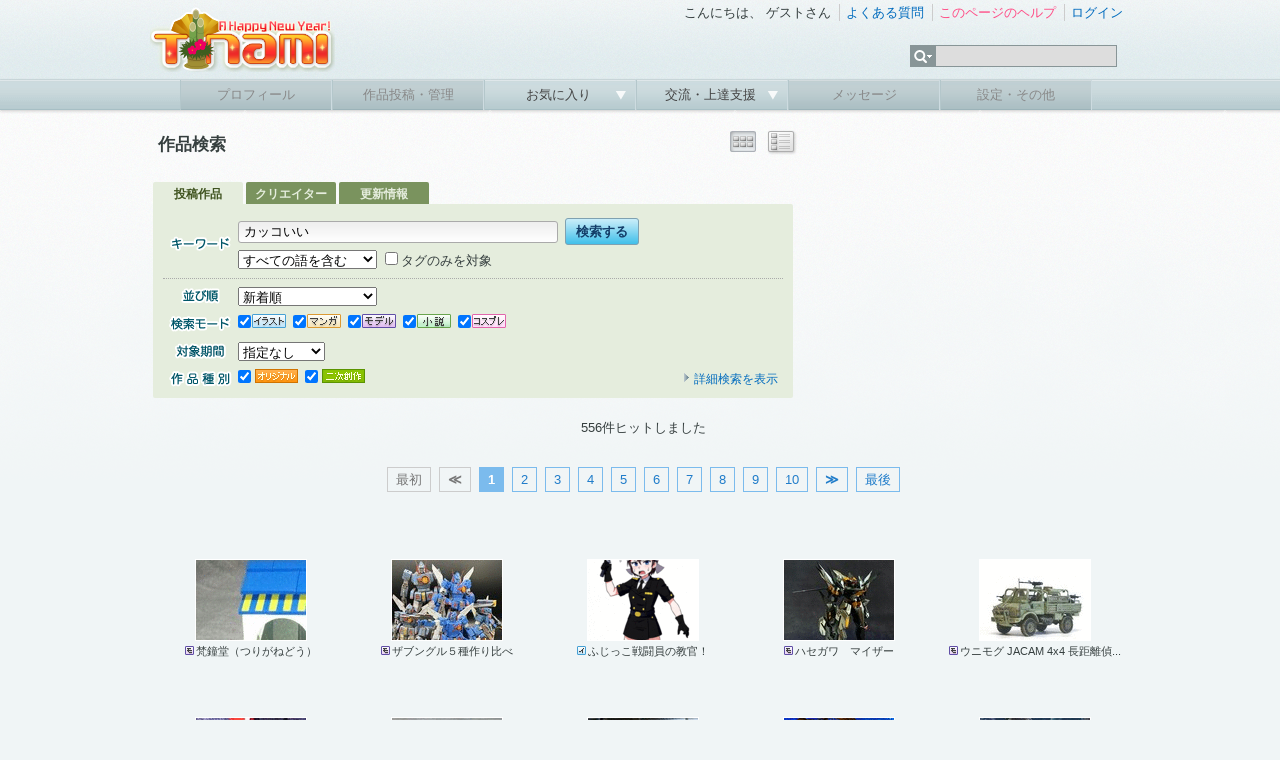

--- FILE ---
content_type: text/html; charset=UTF-8
request_url: http://www.tinami.com/search/list?keyword=%E3%82%AB%E3%83%83%E3%82%B3%E3%81%84%E3%81%84
body_size: 6651
content:
<!DOCTYPE html PUBLIC "-//W3C//DTD HTML 4.01 Transitional//EN">
<html>
<head>
<meta http-equiv="Content-Type" content="text/html; charset=UTF-8">
<script type="text/javascript" src="/js/yahoo-dom-event.js"></script>
<script type="text/javascript" src="/js/container_core-min.js"></script>
<script type="text/javascript" src="/js/cookie-beta-min.js"></script>
<script type="text/javascript" src="/js/search/list.js"></script>
<!-- Google tag (gtag.js) -->
<script async src="https://www.googletagmanager.com/gtag/js?id=G-9M587XBZGT"></script>
<script>
  window.dataLayer = window.dataLayer || [];
  function gtag(){dataLayer.push(arguments);}
  gtag('js', new Date());

  gtag('config', 'G-9M587XBZGT');
  gtag('config', 'AW-16549726121');
</script>

<meta http-equiv="X-UA-Compatible" content="IE=edge" />

<link rel="stylesheet" type="text/css" href="/css/ep/base.css?v=20240424" />
<link rel="stylesheet" type="text/css" href="/css/ep/header.css" />
<link rel="stylesheet" type="text/css" href="/css/ep/sidebar.css?v=20111111" />
<link rel="stylesheet" type="text/css" href="/css/ep/main.css?v=20111111" />
<link rel="stylesheet" type="text/css" href="/js/jquery/tipsy/tipsy.css?v=20110907" />


<script type="text/javascript" src="//ajax.googleapis.com/ajax/libs/jquery/1.6.1/jquery.min.js"></script>

<script type="text/javascript">$('html').addClass('startup-hidden');</script>

<script type="text/javascript" src="/js/jquery/tipsy/jquery.tipsy.js"></script>
<script type="text/javascript" src="/js/tipsy.js"></script>

<script type="text/javascript" src="/js/jquery.scrollTo-1.4.2-min.js"></script>
<script type="text/javascript">

$(document).ready(function() {
    $('a[href^="#"]').each(function() {
        if ($(this).parents('.yui-nav').size() == 0) {
	        $(this).click(function() {
	            var target = $(this).attr('href');
	            if (target == '#') target = '#header';
	            $.scrollTo(target, 300);
	            return false;
	        });
	    }
    });
    
});

</script>

<script type="text/javascript" src="/js/jquery/jquery.timer.js"></script>

<script type="text/javascript" src="/js/placeholder.js"></script>

<link href="/js/jquery_notification_v.1/css/jquery_notification.css" type="text/css" rel="stylesheet"/>
<script type="text/javascript" src="/js/jquery_notification_v.1/js/jquery_notification_v.1.js"></script>
<script type="text/javascript">
</script>

<link rel="apple-touch-icon" href="http://www.tinami.com/apple-touch-icon-precomposed.png">
<link rel="stylesheet" href="//maxcdn.bootstrapcdn.com/font-awesome/4.3.0/css/font-awesome.min.css">

<script type="application/ld+json">
{
  "@context": "https://schema.org/",
  "@type": "WebSite",
  "name": "TINAMI",
  "url": "https://www.tinami.com/"
}
</script><link rel="stylesheet" type="text/css" href="/css/ep/search.css?v=20160309">
<script type="text/javascript" src="/js/jquery/jquery.cookie.js"></script>
<script type="text/javascript">

$(document).ready(function() {
  $('#searchform input[name=action_search_list]').remove();
});

</script>
<title>TINAMI - 
  作品検索
</title>
<style type="text/css">
#main,#main .search{padding-bottom:0;}
#main table.searchtitle{width:640px;height:50px;}
#main table.searchtitle td{vertical-align:middle;}
#main table.searchtitle td strong{font-size:130%;}
#sub{padding-top:32px;}
</style>
</head>

<body>
<div id="fb-root"></div>
<script async defer crossorigin="anonymous" src="https://connect.facebook.net/ja_JP/sdk.js#xfbml=1&version=v17.0&appId=316509291813143&autoLogAppEvents=1" nonce="aUmnmDjm"></script>
<div id="header">
<div id="header_top">
<!-- 季節ロゴ  -->
<h1><a href="/"><img src="/img_ep/header/tinamilogo_1601.png"></a></h1>
		<ul class="login"> 
			<li class="st">
				こんにちは、
									ゲストさん
							</li>
			<li><a href="/help/faq">よくある質問</a></li> 
			<li>
											<a href="/help/search_list" target="_blank" id="help-guide"><span class="pink">このページのヘルプ</span></a>
				<script type="text/javascript">
				var show_help_guide = true;
				$.timer(10000, function(timer) {
					if (show_help_guide) {
						tipsyShow($('#help-guide'), '<img src="/img/icon/help.gif">このページの使い方を<br />ご案内します！', { gravity:'n', helpguide:true });
						timer.stop();
					}
				});
				// キー入力などがあったらヘルプガイドを表示しない
				$(document).keypress(function(e) {
					show_help_guide = false;
				});
				$(document).click(function(e) {
					show_help_guide = false;
				});
				</script>
										</li> 
							<li><a href="/login" title="ログイン" id="login-start">ログイン</a></li> 
					</ul> 
		<div id="search">
			<form name="searchform" id="searchform" method="get" action="/search/list">
			<ul class="kw">
				<li><img src="/img_ep/header/sch_btn.gif">
					<ul class="kwsub">
													<li>注目キーワード</li>
														<li><a href="/search/list?genrekey=1&search=or&keyword=C103">C103</a></li>														<li><a href="/search/list?genrekey=1&search=or&keyword=%E3%83%96%E3%83%AB%E3%82%A2%E3%82%AB">ブルアカ</a></li>														<li><a href="/search/list?genrekey=1&search=or&keyword=Vtuber">Vtuber</a></li>														<li><a href="/search/list?genrekey=1&search=or&keyword=FGO+FateGO+Fate%2FGrandOrder+Fate%2FGO">FGO</a></li>														<li><a href="/search/list?genrekey=1&search=or&keyword=%E3%83%AF%E3%83%B3%E3%83%95%E3%82%A7%E3%82%B9+%E3%83%AF%E3%83%B3%E3%83%80%E3%83%BC%E3%83%95%E3%82%A7%E3%82%B9%E3%83%86%E3%82%A3%E3%83%90%E3%83%AB+WF">ワンフェス</a></li>														<li><a href="/search/list?genrekey=1&search=or&keyword=%E6%8E%A8%E3%81%97%E3%81%AE%E5%AD%90">推しの子</a></li>														<li><a href="/search/list?genrekey=1&search=or&keyword=SP">SP</a></li>														<li class="more"><a href="/dir">もっと見る</a></li>
											</ul>
				</li>
				<li><input type="text" name="keyword" id="search_keyword"></li>
			</ul>
			</form>
		</div>
<form method="post" id="login-start-form" style="display:none;">
<div class="loginform">
<input type="hidden" name="action_login" value="true">
<input type="hidden" id="rem" name="rem" value="1">
<div>
<p>メールアドレス</p>
<input type="text" name="username" maxlength="128" class="middle" />
</div>
<div>
<p>パスワード</p>
<input type="password" name="password" value="" maxlength="40" class="middle"  />
</div>
<div class="center">
<p><input value="ログイン" type="submit" class="submit" /></p>
<p>？<a href="/modify/forget">パスワードを忘れた方</a>　</p>
<p><a href="/entry/rule">新規登録</a>
｜
<a href="https://www.tinami.com/login">SSLでログイン</a>&nbsp;&nbsp;</p>
<p><a href="/openid/twitter/login"><img src="/img/icon/login_tw.png" style="width:16px;"></a> / <a href="/openid/facebook/login"><img src="/img/icon/login_fb.png" style="width:14px;"></a> / <a href="/openid/rakuten/login">楽天会員IDでログイン</a></p>
</div>
</div>
</form>
	</div> 
	
	<ul class="menu">
			<li class="not"><p>プロフィール</p></li> 
	
			<li class="not"><p>作品投稿・管理</p></li> 
		
		<li><p><a href="javascript:void(0)" onclick="return false;">お気に入り&nbsp;</a></p>
		<ul class="sub">
				<li><a href="/collection/public/all">みんなのコレクション</a></li>
		</ul>
		</li>
		

		<li><p><a href="javascript:void(0)" onclick="return false;">交流・上達支援&nbsp;</a></p>
		<ul class="sub">
		<li><a href="/lounge/advice/">アドバイス</a></li>
		<li><a href="/lounge/collabo/">コラボレーション</a></li>
		<li><a href="/bbs/">フリートーク</a></li>
		<li><a href="/contest/">コンテスト</a></li>
		<li><a href="/pro/">プロダクション</a></li>
		</ul>
		</li>

			<li class="not"><p>メッセージ</p></li> 
	
			<li class="not"><p>設定・その他</p></li> 
		</ul>
</div> <!-- header -->
<!-- TINAMI header end -->


<div id="container">

<div class="clearfix">
<div id="main">
<table cellspacing="0" class="searchtitle"><tr>
<td>
	<strong>
		  作品検索
			</strong>
</td>
<td>
  </td>
<td class="right">
				<img src="/img/viewbtn/on_th.png" title="サムネール表示">
						<a href="/search/list?prof_id=&amp;keyword=%E3%82%AB%E3%83%83%E3%82%B3%E3%81%84%E3%81%84&amp;search=&amp;genrekey=&amp;period=&offset=&output=dt" title="詳細表示"><img src="/img/viewbtn/off_dt.png" onMouseOver="this .src='/img/viewbtn/ac_dt.png'"onMouseOut="this .src='/img/viewbtn/off_dt.png'"></a>
		<!-- class="view_button" -->
</td>
</tr></table>
  
      <div>
  

	<div class="search">
	<div class="search_tab clearfix">
	  <span>投稿作品</span>
	  <a href="/creator/search?type=&cq=%E3%82%AB%E3%83%83%E3%82%B3%E3%81%84%E3%81%84">クリエイター</a>
	  <a href="/newsletter/search?type=&q=%E3%82%AB%E3%83%83%E3%82%B3%E3%81%84%E3%81%84">更新情報</a>
	</div>
	<div class="body">
	  <div id="searchform">
	    <form method="get" id="form_search_list" name="default"><input type="hidden" name="action_search_list" value="true" />	    <input type="hidden" id="search_subform_status" value="">
	    <input type="hidden" name="output" value="">
	  <div>

	  <table cellspacing="0">
	    <tr>
	      <th><img src="/img2/search/keyword.gif" title="キーワード"></th>
	      <td>
	      <input class="key_input middle" type="text" name="keyword" value="カッコいい" />&nbsp;<input value="検索する" class="submit" type="submit" />
	      <p class="pt5"><select name="search">
<option value="and" selected="selected">すべての語を含む</option>
<option value="or">いずれかの語を含む</option>
</select>&nbsp;
	      <label for="genrekey_1"><input type="checkbox" name="genrekey" value="1" id="genrekey_1" />タグのみを対象</label>&nbsp;
	      <input type="hidden" name="prof_id" value="" />
	      	      </p>
	      </td>
	    </tr>
	  </table>
	  </div>
	  <hr>
	  <div class="clearfix">
		  <table cellspacing="0">
		    		    		      <tr>
		        <th><img src="/img2/search/sort.gif" title="並び順"></th>
		        <td colspan="2" style="width:540px;"><select name="sort">
<option value="new" selected="selected">新着順</option>
<option value="score">支援スコアの高い順</option>
<option value="value">支援数の多い順</option>
<option value="view">閲覧数の多い順</option>
<option value="rand">ランダム</option>
</select></td>
		      </tr>
		    		    <tr>
		      <th><img src="/img2/search/mode.gif" title="検索モード"></th>
		      <td class="mode" colspan="2"><label for="type_1"><input type="checkbox" name="type[]" value="1" id="type_1" checked="checked" /><img src="/img/job/view/il.gif" title="イラスト"></label>
<label for="type_2"><input type="checkbox" name="type[]" value="2" id="type_2" checked="checked" /><img src="/img/job/view/ma.gif" title="マンガ"></label>
<label for="type_3"><input type="checkbox" name="type[]" value="3" id="type_3" checked="checked" /><img src="/img/job/view/mo.gif" title="モデル"></label>
<label for="type_4"><input type="checkbox" name="type[]" value="4" id="type_4" checked="checked" /><img src="/img/job/view/nv.gif" title="小説"></label>
<label for="type_5"><input type="checkbox" name="type[]" value="5" id="type_5" checked="checked" /><img src="/img/job/view/cp.gif" title="コスプレ"></label></td>
		    </tr>
		    <tr>
		      <th><img src="/img2/search/term.gif" title="登録期間"></th>
		      <td colspan="2"><select name="period">
<option value="" selected="selected">指定なし</option>
<option value="1y">１年以内</option>
<option value="1m">１ヶ月以内</option>
<option value="1w">１週間以内</option>
</select></td>
		    </tr>
		    		    <tr>
		      <th><img src="/img2/search/kind.gif" title="作品種別"></th>
		      <td><label for="cont_style_1"><input type="checkbox" name="cont_style[]" value="1" id="cont_style_1" checked="checked" /><img src="/img/job/view/ori.gif" title="オリジナル"></label>
<label for="cont_style_2"><input type="checkbox" name="cont_style[]" value="2" id="cont_style_2" checked="checked" /><img src="/img/job/view/fan.gif" title="二次創作"></label></td>
		<td><div class="switch"><a id="subform_switch" href="#"><img src="/img/icon/arrow_ash.gif">詳細検索を表示</a></div></td>
		    </tr>
		  </table>
			<div id="subform">
				<div id="bunner"></div>
				<div id="option" style="display:none;">
				  <table cellspacing="0">
						<tr>
							<th><img src="/img2/search/chara.gif" title="キャラクター"></th>
							<td><label for="character_type_1"><input type="checkbox" name="character_type[]" value="1" id="character_type_1" checked="checked" /><img src="/img2/search/boy.gif" title="男キャラ" width="43" height="14"></label>
<label for="character_type_2"><input type="checkbox" name="character_type[]" value="2" id="character_type_2" checked="checked" /><img src="/img2/search/girl.gif" title="女キャラ" width="43" height="14"><br></label>
<label for="character_type_3"><input type="checkbox" name="character_type[]" value="11" id="character_type_3" checked="checked" /><img src="/img2/search/both.gif" title="両方" width="43" height="14"></label>
<label for="character_type_4"><input type="checkbox" name="character_type[]" value="12" id="character_type_4" checked="checked" /><img src="/img2/search/none.gif" title="キャラ無し" width="43" height="14"></label></td>
						</tr>
						<tr>
							<th><img src="/img2/search/fav.gif" title="お気に入り"></th>
							<td><label for="favorite_1"><input type="checkbox" name="favorite" value="1" id="favorite_1" /><img src="/img2/search/favcre.gif" title="お気に入りクリエイターの作品" width="140" height="17"></label></td>
						</tr>
						<tr>
							<th><img src="/img2/search/rank.gif" title="ランキング"></th>
							<td><label for="ranking_only_1"><input type="checkbox" name="ranking_only" value="1" id="ranking_only_1" /><img src="/img2/search/pastrank.gif" title="過去にランクインした作品" width="140" height="17"></label></td>
						</tr>
																  </table>
				</div>
			</div>
		</div>
	    </form>	  </div> <!-- searchform -->
	  </div> <!-- body -->
	  </div> <!-- search -->
	</div>


</div><!-- main -->

<div id="sub">
  <div id="top_ad">
<!-- geniee -->
<!--  ad tags Size: 300x250 ZoneId:5587-->
<script type="text/javascript" src="//js.gsspcln.jp/t/005/587/a5587.js"></script>

</div> </div><!-- sub -->

</div><!-- clearfix -->

	    


<div>
  <p class="caption">
    556件ヒットしました    </p>

    <div class="pager">
<span class="pages">最初</span>
<span class="pages"><strong>≪</strong></span>

<span class="current">1</span>
<a href="/search/list?prof_id=&amp;keyword=%E3%82%AB%E3%83%83%E3%82%B3%E3%81%84%E3%81%84&amp;search=&amp;genrekey=&amp;period=&offset=20">2</a>
<a href="/search/list?prof_id=&amp;keyword=%E3%82%AB%E3%83%83%E3%82%B3%E3%81%84%E3%81%84&amp;search=&amp;genrekey=&amp;period=&offset=40">3</a>
<a href="/search/list?prof_id=&amp;keyword=%E3%82%AB%E3%83%83%E3%82%B3%E3%81%84%E3%81%84&amp;search=&amp;genrekey=&amp;period=&offset=60">4</a>
<a href="/search/list?prof_id=&amp;keyword=%E3%82%AB%E3%83%83%E3%82%B3%E3%81%84%E3%81%84&amp;search=&amp;genrekey=&amp;period=&offset=80">5</a>
<a href="/search/list?prof_id=&amp;keyword=%E3%82%AB%E3%83%83%E3%82%B3%E3%81%84%E3%81%84&amp;search=&amp;genrekey=&amp;period=&offset=100">6</a>
<a href="/search/list?prof_id=&amp;keyword=%E3%82%AB%E3%83%83%E3%82%B3%E3%81%84%E3%81%84&amp;search=&amp;genrekey=&amp;period=&offset=120">7</a>
<a href="/search/list?prof_id=&amp;keyword=%E3%82%AB%E3%83%83%E3%82%B3%E3%81%84%E3%81%84&amp;search=&amp;genrekey=&amp;period=&offset=140">8</a>
<a href="/search/list?prof_id=&amp;keyword=%E3%82%AB%E3%83%83%E3%82%B3%E3%81%84%E3%81%84&amp;search=&amp;genrekey=&amp;period=&offset=160">9</a>
<a href="/search/list?prof_id=&amp;keyword=%E3%82%AB%E3%83%83%E3%82%B3%E3%81%84%E3%81%84&amp;search=&amp;genrekey=&amp;period=&offset=180">10</a>

<span id="next-page"><a href="/search/list?prof_id=&amp;keyword=%E3%82%AB%E3%83%83%E3%82%B3%E3%81%84%E3%81%84&amp;search=&amp;genrekey=&amp;period=&offset=20"><strong>≫</strong></a></span>
<span id="last-page"><a href="/search/list?prof_id=&amp;keyword=%E3%82%AB%E3%83%83%E3%82%B3%E3%81%84%E3%81%84&amp;search=&amp;genrekey=&amp;period=&offset=540">最後</a></span>
</div>  
	<div class="ad_list">
	<!-- geniee -->
<!--  ad tags Size: 728x90 ZoneId:1050031-->
<script type="text/javascript" src="//js.gsspcln.jp/t/050/031/a1050031.js"></script>

	</div>
    
		  	  <table cellspacing="0" class="result_list">
<tr>
<td>

<p class="capt">
</p>

<a href="/view/1179615" title="梵鐘堂（つりがねどう）">
<img src="https://img.tinami.com/illust3/L/464/6954aa18d9869.gif" class="thumb_l">
<p class="title">
<span class="mo">梵鐘堂（つりがねどう）</span>
</p>
</a>
</td>
<td>

<p class="capt">
</p>

<a href="/view/1179400" title="ザブングル５種作り比べ">
<img src="https://img.tinami.com/illust3/L/273/694ffa2296f12.gif" class="thumb_l">
<p class="title">
<span class="mo">ザブングル５種作り比べ</span>
</p>
</a>
</td>
<td>

<p class="capt">
</p>

<a href="/view/1178786" title="ふじっこ戦闘員の教官！">
<img src="https://img.tinami.com/illust3/L/700/6942e11b11283.gif" class="thumb_l">
<p class="title">
<span class="il">ふじっこ戦闘員の教官！</span>
</p>
</a>
</td>
<td>

<p class="capt">
</p>

<a href="/view/1178353" title="ハセガワ　マイザー">
<img src="https://img.tinami.com/illust3/L/742/6939345c047a4.gif" class="thumb_l">
<p class="title">
<span class="mo">ハセガワ　マイザー</span>
</p>
</a>
</td>
<td>

<p class="capt">
</p>

<a href="/view/1173876" title="ウニモグ JACAM 4x4 長距離偵察車両">
<img src="https://img.tinami.com/illust3/L/1/68c971fef072d.gif" class="thumb_l">
<p class="title">
<span class="mo">ウニモグ JACAM 4x4 長距離偵...</span>
</p>
</a>
</td>
</tr><tr><td>

<p class="capt">
</p>

<a href="/view/1172496" title="シャルメド">
<img src="https://img.tinami.com/illust3/L/901/68b28b8bc1dbc.gif" class="thumb_l">
<p class="title">
<span class="mo">シャルメド</span>
</p>
</a>
</td>
<td>

<p class="capt">
</p>

<a href="/view/1172284" title="キャデラック">
<img src="https://img.tinami.com/illust3/L/785/68a02bfba5a9c.gif" class="thumb_l">
<p class="title">
<span class="mo">キャデラック</span>
</p>
</a>
</td>
<td>

<p class="capt">
</p>

<a href="/view/1171630" title="黒いストライクフリーダム">
<img src="https://img.tinami.com/illust3/L/594/688ec06c74c27.gif" class="thumb_l">
<p class="title">
<span class="mo">黒いストライクフリーダム</span>
</p>
</a>
</td>
<td>

<p class="capt">
</p>

<a href="/view/1168755" title="Les anges sont curieux, partirez-vous à l&#039;aventure ? 011">
<img src="https://img.tinami.com/illust3/L/99/684811ff81911.gif" class="thumb_l">
<p class="title">
<span class="il">Les anges sont curieux, par...</span>
</p>
</a>
</td>
<td>

<p class="capt">
</p>

<a href="/view/1167581" title="みょん">
<img src="https://img.tinami.com/illust3/L/554/682d05294df24.gif" class="thumb_l">
<p class="title">
<span class="il">みょん</span>
</p>
</a>
</td>
</tr><tr><td>

<p class="capt">
</p>

<a href="/view/1167382" title="Éclat du début de l&#039;été, adolescentes 028">
<img src="https://img.tinami.com/illust3/L/331/682872ff06f08.gif" class="thumb_l">
<p class="title">
<span class="il">Éclat du début de l&#039;ét...</span>
</p>
</a>
</td>
<td>

<p class="capt">
</p>

<a href="/view/1167243" title="Éclat du début de l&#039;été, adolescentes 025">
<img src="https://img.tinami.com/illust3/L/947/682493b37c6b0.gif" class="thumb_l">
<p class="title">
<span class="il">Éclat du début de l&#039;ét...</span>
</p>
</a>
</td>
<td>

<p class="capt">
</p>

<a href="/view/1167050" title="タミヤ 1/48 M5A1 スチュアート">
<img src="https://img.tinami.com/illust3/L/657/681fefc77b6fd.gif" class="thumb_l">
<p class="title">
<span class="mo">タミヤ 1/48 M5A1 スチュアート</span>
</p>
</a>
</td>
<td>

<p class="capt">
</p>

<a href="/view/1163785" title="EP３-２　中心へ！">
<img src="https://img.tinami.com/illust3/L/914/67d3304d1642a.gif" class="thumb_l">
<p class="title">
<span class="il">EP３-２　中心へ！</span>
</p>
</a>
</td>
<td>

<p class="capt">
</p>

<a href="/view/1162342" title="カッコいいポーズを取るせるふ">
<img src="https://img.tinami.com/illust3/L/414/67b30aa01b492.gif" class="thumb_l">
<p class="title">
<span class="il">カッコいいポーズを取るせるふ</span>
</p>
</a>
</td>
</tr><tr><td>

<p class="capt">
</p>

<a href="/view/1158926" title="タミヤ　1/35　M3　スチュアート">
<img src="https://img.tinami.com/illust3/L/16/676f97f3f0515.gif" class="thumb_l">
<p class="title">
<span class="mo">タミヤ　1/35　M3　スチュアート</span>
</p>
</a>
</td>
<td>

<p class="capt">
</p>

<a href="/view/1158764" title="カッコいい絵を目指しました。">
<img src="https://img.tinami.com/illust3/L/30/676bcc0c152cf.gif" class="thumb_l">
<p class="title">
<span class="il">カッコいい絵を目指しました。</span>
</p>
</a>
</td>
<td>

<p class="capt">
</p>

<a href="/view/1158490" title="ハセガワ 1/72  F6F ヘルキャット">
<img src="https://img.tinami.com/illust3/L/216/676662f8aa402.gif" class="thumb_l">
<p class="title">
<span class="mo">ハセガワ 1/72  F6F ヘルキャ...</span>
</p>
</a>
</td>
<td>

<p class="capt">
</p>

<a href="/view/1158189" title="【FGO】ドラコー第三再臨【リリムハーロット(アーケードコラボ】">
<img src="https://img.tinami.com/illust3/L/503/675ee9b46bb79.gif" class="thumb_l">
<p class="title">
<span class="il">【FGO】ドラコー第三再臨【リ...</span>
</p>
</a>
</td>
<td>

<p class="capt">
</p>

<a href="/view/1158188" title="Never say Never/西川貴教">
<img src="https://img.tinami.com/illust3/L/47/675ee8feb5f72.gif" class="thumb_l">
<p class="title">
<span class="il">Never say Never/西川貴教</span>
</p>
</a>
</td>
</tr><tr></table>	
	<div class="ad_list">
	<!-- geniee -->
<!--  ad tags Size: 728x90 ZoneId:1050032-->
<script type="text/javascript" src="//js.gsspcln.jp/t/050/032/a1050032.js"></script>

	</div>
        
      <div class="pager">
<span class="pages">最初</span>
<span class="pages"><strong>≪</strong></span>

<span class="current">1</span>
<a href="/search/list?prof_id=&amp;keyword=%E3%82%AB%E3%83%83%E3%82%B3%E3%81%84%E3%81%84&amp;search=&amp;genrekey=&amp;period=&offset=20">2</a>
<a href="/search/list?prof_id=&amp;keyword=%E3%82%AB%E3%83%83%E3%82%B3%E3%81%84%E3%81%84&amp;search=&amp;genrekey=&amp;period=&offset=40">3</a>
<a href="/search/list?prof_id=&amp;keyword=%E3%82%AB%E3%83%83%E3%82%B3%E3%81%84%E3%81%84&amp;search=&amp;genrekey=&amp;period=&offset=60">4</a>
<a href="/search/list?prof_id=&amp;keyword=%E3%82%AB%E3%83%83%E3%82%B3%E3%81%84%E3%81%84&amp;search=&amp;genrekey=&amp;period=&offset=80">5</a>
<a href="/search/list?prof_id=&amp;keyword=%E3%82%AB%E3%83%83%E3%82%B3%E3%81%84%E3%81%84&amp;search=&amp;genrekey=&amp;period=&offset=100">6</a>
<a href="/search/list?prof_id=&amp;keyword=%E3%82%AB%E3%83%83%E3%82%B3%E3%81%84%E3%81%84&amp;search=&amp;genrekey=&amp;period=&offset=120">7</a>
<a href="/search/list?prof_id=&amp;keyword=%E3%82%AB%E3%83%83%E3%82%B3%E3%81%84%E3%81%84&amp;search=&amp;genrekey=&amp;period=&offset=140">8</a>
<a href="/search/list?prof_id=&amp;keyword=%E3%82%AB%E3%83%83%E3%82%B3%E3%81%84%E3%81%84&amp;search=&amp;genrekey=&amp;period=&offset=160">9</a>
<a href="/search/list?prof_id=&amp;keyword=%E3%82%AB%E3%83%83%E3%82%B3%E3%81%84%E3%81%84&amp;search=&amp;genrekey=&amp;period=&offset=180">10</a>

<span id="next-page"><a href="/search/list?prof_id=&amp;keyword=%E3%82%AB%E3%83%83%E3%82%B3%E3%81%84%E3%81%84&amp;search=&amp;genrekey=&amp;period=&offset=20"><strong>≫</strong></a></span>
<span id="last-page"><a href="/search/list?prof_id=&amp;keyword=%E3%82%AB%E3%83%83%E3%82%B3%E3%81%84%E3%81%84&amp;search=&amp;genrekey=&amp;period=&offset=540">最後</a></span>
</div>  <!--  ad tags Size: 728x90 ZoneId:5588-->
<script type="text/javascript" src="//js.gsspcln.jp/t/005/588/a5588.js"></script>

		<p class="caption"><a href="/guide/index"><img src="/img2/search/login.jpg" width="600" height="180"></a></p>
	
</div> 
</div><!-- container -->


<div id="footer">
	<p id="pagetop"><a href="#header">ページの先頭へ<img src="/img/icon/pagetop.gif"></a></p>
	<div class="footermenu">

	
		<ul>
			<li class="start"><a href="/info/intro">TINAMIとは？</a></li>
			<li><a href="/info/link">リンクについて</a></li>
			<li><a href="/info/menseki">免責事項</a></li>
			<li><a href="/info/privacy">プライバシーポリシー</a></li>
			<li><a href="/info/guideline">作品投稿ガイドライン</a></li>
			<li><a href="/entry/rule">利用規約</a></li>
		</ul>
		<ul>
			<li class="start"><a href="http://www.tinami.com/api/">API</a></li>
			<li><a href="/draft">作家募集</a></li>
			<li><a href="/recruit">スタッフ募集</a></li>
			<li><a href="/blog/">Staff Blog</a></li>
			<li><a href="/info/ad">広告・業務提携について</a></li>
			<li><a href="https://corp.tinami.com/">会社概要</a></li>
			<li><a href="/supportmail">お問い合わせ</a></li>
		</ul>
		
		<div class="bottom">
			<p>1996-2026 TINAMI. All rights reserved.</p>
		</div>
	</div><!-- footermenu -->
</div><!-- footer -->

<script type="text/javascript" src="/js/footer.js?v=1.03"></script>
<script type="text/javascript" src="/js/jquery/tipsy/notify.js?v=2.0"></script>
</body>
</html>